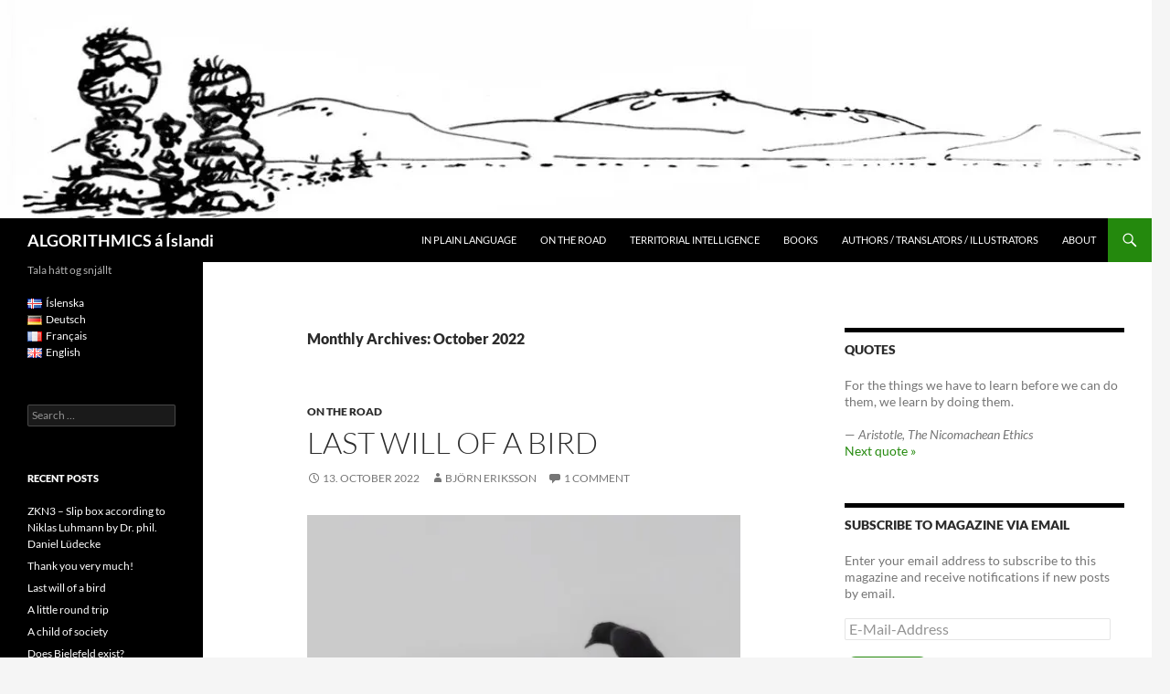

--- FILE ---
content_type: text/html; charset=UTF-8
request_url: https://www.algorithmics.is/wordpress/en/2022/10/
body_size: 17350
content:
<!DOCTYPE html>
<html lang="en-GB">
<head>
	<meta charset="UTF-8">
	<meta name="viewport" content="width=device-width, initial-scale=1.0">
	<title>October | 2022 | ALGORITHMICS á Íslandi</title>
	<link rel="profile" href="https://gmpg.org/xfn/11">
	<link rel="pingback" href="https://www.algorithmics.is/wordpress/xmlrpc.php">
	<meta name='robots' content='max-image-preview:large' />
<link rel="alternate" href="https://www.algorithmics.is/wordpress/de/2022/10/" hreflang="de" />
<link rel="alternate" href="https://www.algorithmics.is/wordpress/en/2022/10/" hreflang="en" />
<link rel='dns-prefetch' href='//stats.wp.com' />
<link rel='dns-prefetch' href='//v0.wordpress.com' />
<link rel='dns-prefetch' href='//i0.wp.com' />
<link rel="alternate" type="application/rss+xml" title="ALGORITHMICS á Íslandi &raquo; Feed" href="https://www.algorithmics.is/wordpress/en/feed/" />
<link rel="alternate" type="application/rss+xml" title="ALGORITHMICS á Íslandi &raquo; Comments Feed" href="https://www.algorithmics.is/wordpress/en/comments/feed/" />
<script>
window._wpemojiSettings = {"baseUrl":"https:\/\/s.w.org\/images\/core\/emoji\/15.0.3\/72x72\/","ext":".png","svgUrl":"https:\/\/s.w.org\/images\/core\/emoji\/15.0.3\/svg\/","svgExt":".svg","source":{"concatemoji":"https:\/\/www.algorithmics.is\/wordpress\/wp-includes\/js\/wp-emoji-release.min.js?ver=6.5.7"}};
/*! This file is auto-generated */
!function(i,n){var o,s,e;function c(e){try{var t={supportTests:e,timestamp:(new Date).valueOf()};sessionStorage.setItem(o,JSON.stringify(t))}catch(e){}}function p(e,t,n){e.clearRect(0,0,e.canvas.width,e.canvas.height),e.fillText(t,0,0);var t=new Uint32Array(e.getImageData(0,0,e.canvas.width,e.canvas.height).data),r=(e.clearRect(0,0,e.canvas.width,e.canvas.height),e.fillText(n,0,0),new Uint32Array(e.getImageData(0,0,e.canvas.width,e.canvas.height).data));return t.every(function(e,t){return e===r[t]})}function u(e,t,n){switch(t){case"flag":return n(e,"\ud83c\udff3\ufe0f\u200d\u26a7\ufe0f","\ud83c\udff3\ufe0f\u200b\u26a7\ufe0f")?!1:!n(e,"\ud83c\uddfa\ud83c\uddf3","\ud83c\uddfa\u200b\ud83c\uddf3")&&!n(e,"\ud83c\udff4\udb40\udc67\udb40\udc62\udb40\udc65\udb40\udc6e\udb40\udc67\udb40\udc7f","\ud83c\udff4\u200b\udb40\udc67\u200b\udb40\udc62\u200b\udb40\udc65\u200b\udb40\udc6e\u200b\udb40\udc67\u200b\udb40\udc7f");case"emoji":return!n(e,"\ud83d\udc26\u200d\u2b1b","\ud83d\udc26\u200b\u2b1b")}return!1}function f(e,t,n){var r="undefined"!=typeof WorkerGlobalScope&&self instanceof WorkerGlobalScope?new OffscreenCanvas(300,150):i.createElement("canvas"),a=r.getContext("2d",{willReadFrequently:!0}),o=(a.textBaseline="top",a.font="600 32px Arial",{});return e.forEach(function(e){o[e]=t(a,e,n)}),o}function t(e){var t=i.createElement("script");t.src=e,t.defer=!0,i.head.appendChild(t)}"undefined"!=typeof Promise&&(o="wpEmojiSettingsSupports",s=["flag","emoji"],n.supports={everything:!0,everythingExceptFlag:!0},e=new Promise(function(e){i.addEventListener("DOMContentLoaded",e,{once:!0})}),new Promise(function(t){var n=function(){try{var e=JSON.parse(sessionStorage.getItem(o));if("object"==typeof e&&"number"==typeof e.timestamp&&(new Date).valueOf()<e.timestamp+604800&&"object"==typeof e.supportTests)return e.supportTests}catch(e){}return null}();if(!n){if("undefined"!=typeof Worker&&"undefined"!=typeof OffscreenCanvas&&"undefined"!=typeof URL&&URL.createObjectURL&&"undefined"!=typeof Blob)try{var e="postMessage("+f.toString()+"("+[JSON.stringify(s),u.toString(),p.toString()].join(",")+"));",r=new Blob([e],{type:"text/javascript"}),a=new Worker(URL.createObjectURL(r),{name:"wpTestEmojiSupports"});return void(a.onmessage=function(e){c(n=e.data),a.terminate(),t(n)})}catch(e){}c(n=f(s,u,p))}t(n)}).then(function(e){for(var t in e)n.supports[t]=e[t],n.supports.everything=n.supports.everything&&n.supports[t],"flag"!==t&&(n.supports.everythingExceptFlag=n.supports.everythingExceptFlag&&n.supports[t]);n.supports.everythingExceptFlag=n.supports.everythingExceptFlag&&!n.supports.flag,n.DOMReady=!1,n.readyCallback=function(){n.DOMReady=!0}}).then(function(){return e}).then(function(){var e;n.supports.everything||(n.readyCallback(),(e=n.source||{}).concatemoji?t(e.concatemoji):e.wpemoji&&e.twemoji&&(t(e.twemoji),t(e.wpemoji)))}))}((window,document),window._wpemojiSettings);
</script>
<link rel='stylesheet' id='twentyfourteen-jetpack-css' href='https://www.algorithmics.is/wordpress/wp-content/plugins/jetpack/modules/theme-tools/compat/twentyfourteen.css?ver=14.0' media='all' />
<style id='wp-emoji-styles-inline-css'>

	img.wp-smiley, img.emoji {
		display: inline !important;
		border: none !important;
		box-shadow: none !important;
		height: 1em !important;
		width: 1em !important;
		margin: 0 0.07em !important;
		vertical-align: -0.1em !important;
		background: none !important;
		padding: 0 !important;
	}
</style>
<link rel='stylesheet' id='wp-block-library-css' href='https://www.algorithmics.is/wordpress/wp-includes/css/dist/block-library/style.min.css?ver=6.5.7' media='all' />
<style id='wp-block-library-theme-inline-css'>
.wp-block-audio figcaption{color:#555;font-size:13px;text-align:center}.is-dark-theme .wp-block-audio figcaption{color:#ffffffa6}.wp-block-audio{margin:0 0 1em}.wp-block-code{border:1px solid #ccc;border-radius:4px;font-family:Menlo,Consolas,monaco,monospace;padding:.8em 1em}.wp-block-embed figcaption{color:#555;font-size:13px;text-align:center}.is-dark-theme .wp-block-embed figcaption{color:#ffffffa6}.wp-block-embed{margin:0 0 1em}.blocks-gallery-caption{color:#555;font-size:13px;text-align:center}.is-dark-theme .blocks-gallery-caption{color:#ffffffa6}.wp-block-image figcaption{color:#555;font-size:13px;text-align:center}.is-dark-theme .wp-block-image figcaption{color:#ffffffa6}.wp-block-image{margin:0 0 1em}.wp-block-pullquote{border-bottom:4px solid;border-top:4px solid;color:currentColor;margin-bottom:1.75em}.wp-block-pullquote cite,.wp-block-pullquote footer,.wp-block-pullquote__citation{color:currentColor;font-size:.8125em;font-style:normal;text-transform:uppercase}.wp-block-quote{border-left:.25em solid;margin:0 0 1.75em;padding-left:1em}.wp-block-quote cite,.wp-block-quote footer{color:currentColor;font-size:.8125em;font-style:normal;position:relative}.wp-block-quote.has-text-align-right{border-left:none;border-right:.25em solid;padding-left:0;padding-right:1em}.wp-block-quote.has-text-align-center{border:none;padding-left:0}.wp-block-quote.is-large,.wp-block-quote.is-style-large,.wp-block-quote.is-style-plain{border:none}.wp-block-search .wp-block-search__label{font-weight:700}.wp-block-search__button{border:1px solid #ccc;padding:.375em .625em}:where(.wp-block-group.has-background){padding:1.25em 2.375em}.wp-block-separator.has-css-opacity{opacity:.4}.wp-block-separator{border:none;border-bottom:2px solid;margin-left:auto;margin-right:auto}.wp-block-separator.has-alpha-channel-opacity{opacity:1}.wp-block-separator:not(.is-style-wide):not(.is-style-dots){width:100px}.wp-block-separator.has-background:not(.is-style-dots){border-bottom:none;height:1px}.wp-block-separator.has-background:not(.is-style-wide):not(.is-style-dots){height:2px}.wp-block-table{margin:0 0 1em}.wp-block-table td,.wp-block-table th{word-break:normal}.wp-block-table figcaption{color:#555;font-size:13px;text-align:center}.is-dark-theme .wp-block-table figcaption{color:#ffffffa6}.wp-block-video figcaption{color:#555;font-size:13px;text-align:center}.is-dark-theme .wp-block-video figcaption{color:#ffffffa6}.wp-block-video{margin:0 0 1em}.wp-block-template-part.has-background{margin-bottom:0;margin-top:0;padding:1.25em 2.375em}
</style>
<link rel='stylesheet' id='quotescollection-block-quotes-css' href='https://www.algorithmics.is/wordpress/wp-content/plugins/quotes-collection/blocks/quotes/style.css?ver=1552372682' media='all' />
<link rel='stylesheet' id='quotescollection-block-random-quote-css' href='https://www.algorithmics.is/wordpress/wp-content/plugins/quotes-collection/blocks/random-quote/style.css?ver=1552372682' media='all' />
<link rel='stylesheet' id='mediaelement-css' href='https://www.algorithmics.is/wordpress/wp-includes/js/mediaelement/mediaelementplayer-legacy.min.css?ver=4.2.17' media='all' />
<link rel='stylesheet' id='wp-mediaelement-css' href='https://www.algorithmics.is/wordpress/wp-includes/js/mediaelement/wp-mediaelement.min.css?ver=6.5.7' media='all' />
<style id='jetpack-sharing-buttons-style-inline-css'>
.jetpack-sharing-buttons__services-list{display:flex;flex-direction:row;flex-wrap:wrap;gap:0;list-style-type:none;margin:5px;padding:0}.jetpack-sharing-buttons__services-list.has-small-icon-size{font-size:12px}.jetpack-sharing-buttons__services-list.has-normal-icon-size{font-size:16px}.jetpack-sharing-buttons__services-list.has-large-icon-size{font-size:24px}.jetpack-sharing-buttons__services-list.has-huge-icon-size{font-size:36px}@media print{.jetpack-sharing-buttons__services-list{display:none!important}}.editor-styles-wrapper .wp-block-jetpack-sharing-buttons{gap:0;padding-inline-start:0}ul.jetpack-sharing-buttons__services-list.has-background{padding:1.25em 2.375em}
</style>
<style id='classic-theme-styles-inline-css'>
/*! This file is auto-generated */
.wp-block-button__link{color:#fff;background-color:#32373c;border-radius:9999px;box-shadow:none;text-decoration:none;padding:calc(.667em + 2px) calc(1.333em + 2px);font-size:1.125em}.wp-block-file__button{background:#32373c;color:#fff;text-decoration:none}
</style>
<style id='global-styles-inline-css'>
body{--wp--preset--color--black: #000;--wp--preset--color--cyan-bluish-gray: #abb8c3;--wp--preset--color--white: #fff;--wp--preset--color--pale-pink: #f78da7;--wp--preset--color--vivid-red: #cf2e2e;--wp--preset--color--luminous-vivid-orange: #ff6900;--wp--preset--color--luminous-vivid-amber: #fcb900;--wp--preset--color--light-green-cyan: #7bdcb5;--wp--preset--color--vivid-green-cyan: #00d084;--wp--preset--color--pale-cyan-blue: #8ed1fc;--wp--preset--color--vivid-cyan-blue: #0693e3;--wp--preset--color--vivid-purple: #9b51e0;--wp--preset--color--green: #24890d;--wp--preset--color--dark-gray: #2b2b2b;--wp--preset--color--medium-gray: #767676;--wp--preset--color--light-gray: #f5f5f5;--wp--preset--gradient--vivid-cyan-blue-to-vivid-purple: linear-gradient(135deg,rgba(6,147,227,1) 0%,rgb(155,81,224) 100%);--wp--preset--gradient--light-green-cyan-to-vivid-green-cyan: linear-gradient(135deg,rgb(122,220,180) 0%,rgb(0,208,130) 100%);--wp--preset--gradient--luminous-vivid-amber-to-luminous-vivid-orange: linear-gradient(135deg,rgba(252,185,0,1) 0%,rgba(255,105,0,1) 100%);--wp--preset--gradient--luminous-vivid-orange-to-vivid-red: linear-gradient(135deg,rgba(255,105,0,1) 0%,rgb(207,46,46) 100%);--wp--preset--gradient--very-light-gray-to-cyan-bluish-gray: linear-gradient(135deg,rgb(238,238,238) 0%,rgb(169,184,195) 100%);--wp--preset--gradient--cool-to-warm-spectrum: linear-gradient(135deg,rgb(74,234,220) 0%,rgb(151,120,209) 20%,rgb(207,42,186) 40%,rgb(238,44,130) 60%,rgb(251,105,98) 80%,rgb(254,248,76) 100%);--wp--preset--gradient--blush-light-purple: linear-gradient(135deg,rgb(255,206,236) 0%,rgb(152,150,240) 100%);--wp--preset--gradient--blush-bordeaux: linear-gradient(135deg,rgb(254,205,165) 0%,rgb(254,45,45) 50%,rgb(107,0,62) 100%);--wp--preset--gradient--luminous-dusk: linear-gradient(135deg,rgb(255,203,112) 0%,rgb(199,81,192) 50%,rgb(65,88,208) 100%);--wp--preset--gradient--pale-ocean: linear-gradient(135deg,rgb(255,245,203) 0%,rgb(182,227,212) 50%,rgb(51,167,181) 100%);--wp--preset--gradient--electric-grass: linear-gradient(135deg,rgb(202,248,128) 0%,rgb(113,206,126) 100%);--wp--preset--gradient--midnight: linear-gradient(135deg,rgb(2,3,129) 0%,rgb(40,116,252) 100%);--wp--preset--font-size--small: 13px;--wp--preset--font-size--medium: 20px;--wp--preset--font-size--large: 36px;--wp--preset--font-size--x-large: 42px;--wp--preset--spacing--20: 0.44rem;--wp--preset--spacing--30: 0.67rem;--wp--preset--spacing--40: 1rem;--wp--preset--spacing--50: 1.5rem;--wp--preset--spacing--60: 2.25rem;--wp--preset--spacing--70: 3.38rem;--wp--preset--spacing--80: 5.06rem;--wp--preset--shadow--natural: 6px 6px 9px rgba(0, 0, 0, 0.2);--wp--preset--shadow--deep: 12px 12px 50px rgba(0, 0, 0, 0.4);--wp--preset--shadow--sharp: 6px 6px 0px rgba(0, 0, 0, 0.2);--wp--preset--shadow--outlined: 6px 6px 0px -3px rgba(255, 255, 255, 1), 6px 6px rgba(0, 0, 0, 1);--wp--preset--shadow--crisp: 6px 6px 0px rgba(0, 0, 0, 1);}:where(.is-layout-flex){gap: 0.5em;}:where(.is-layout-grid){gap: 0.5em;}body .is-layout-flex{display: flex;}body .is-layout-flex{flex-wrap: wrap;align-items: center;}body .is-layout-flex > *{margin: 0;}body .is-layout-grid{display: grid;}body .is-layout-grid > *{margin: 0;}:where(.wp-block-columns.is-layout-flex){gap: 2em;}:where(.wp-block-columns.is-layout-grid){gap: 2em;}:where(.wp-block-post-template.is-layout-flex){gap: 1.25em;}:where(.wp-block-post-template.is-layout-grid){gap: 1.25em;}.has-black-color{color: var(--wp--preset--color--black) !important;}.has-cyan-bluish-gray-color{color: var(--wp--preset--color--cyan-bluish-gray) !important;}.has-white-color{color: var(--wp--preset--color--white) !important;}.has-pale-pink-color{color: var(--wp--preset--color--pale-pink) !important;}.has-vivid-red-color{color: var(--wp--preset--color--vivid-red) !important;}.has-luminous-vivid-orange-color{color: var(--wp--preset--color--luminous-vivid-orange) !important;}.has-luminous-vivid-amber-color{color: var(--wp--preset--color--luminous-vivid-amber) !important;}.has-light-green-cyan-color{color: var(--wp--preset--color--light-green-cyan) !important;}.has-vivid-green-cyan-color{color: var(--wp--preset--color--vivid-green-cyan) !important;}.has-pale-cyan-blue-color{color: var(--wp--preset--color--pale-cyan-blue) !important;}.has-vivid-cyan-blue-color{color: var(--wp--preset--color--vivid-cyan-blue) !important;}.has-vivid-purple-color{color: var(--wp--preset--color--vivid-purple) !important;}.has-black-background-color{background-color: var(--wp--preset--color--black) !important;}.has-cyan-bluish-gray-background-color{background-color: var(--wp--preset--color--cyan-bluish-gray) !important;}.has-white-background-color{background-color: var(--wp--preset--color--white) !important;}.has-pale-pink-background-color{background-color: var(--wp--preset--color--pale-pink) !important;}.has-vivid-red-background-color{background-color: var(--wp--preset--color--vivid-red) !important;}.has-luminous-vivid-orange-background-color{background-color: var(--wp--preset--color--luminous-vivid-orange) !important;}.has-luminous-vivid-amber-background-color{background-color: var(--wp--preset--color--luminous-vivid-amber) !important;}.has-light-green-cyan-background-color{background-color: var(--wp--preset--color--light-green-cyan) !important;}.has-vivid-green-cyan-background-color{background-color: var(--wp--preset--color--vivid-green-cyan) !important;}.has-pale-cyan-blue-background-color{background-color: var(--wp--preset--color--pale-cyan-blue) !important;}.has-vivid-cyan-blue-background-color{background-color: var(--wp--preset--color--vivid-cyan-blue) !important;}.has-vivid-purple-background-color{background-color: var(--wp--preset--color--vivid-purple) !important;}.has-black-border-color{border-color: var(--wp--preset--color--black) !important;}.has-cyan-bluish-gray-border-color{border-color: var(--wp--preset--color--cyan-bluish-gray) !important;}.has-white-border-color{border-color: var(--wp--preset--color--white) !important;}.has-pale-pink-border-color{border-color: var(--wp--preset--color--pale-pink) !important;}.has-vivid-red-border-color{border-color: var(--wp--preset--color--vivid-red) !important;}.has-luminous-vivid-orange-border-color{border-color: var(--wp--preset--color--luminous-vivid-orange) !important;}.has-luminous-vivid-amber-border-color{border-color: var(--wp--preset--color--luminous-vivid-amber) !important;}.has-light-green-cyan-border-color{border-color: var(--wp--preset--color--light-green-cyan) !important;}.has-vivid-green-cyan-border-color{border-color: var(--wp--preset--color--vivid-green-cyan) !important;}.has-pale-cyan-blue-border-color{border-color: var(--wp--preset--color--pale-cyan-blue) !important;}.has-vivid-cyan-blue-border-color{border-color: var(--wp--preset--color--vivid-cyan-blue) !important;}.has-vivid-purple-border-color{border-color: var(--wp--preset--color--vivid-purple) !important;}.has-vivid-cyan-blue-to-vivid-purple-gradient-background{background: var(--wp--preset--gradient--vivid-cyan-blue-to-vivid-purple) !important;}.has-light-green-cyan-to-vivid-green-cyan-gradient-background{background: var(--wp--preset--gradient--light-green-cyan-to-vivid-green-cyan) !important;}.has-luminous-vivid-amber-to-luminous-vivid-orange-gradient-background{background: var(--wp--preset--gradient--luminous-vivid-amber-to-luminous-vivid-orange) !important;}.has-luminous-vivid-orange-to-vivid-red-gradient-background{background: var(--wp--preset--gradient--luminous-vivid-orange-to-vivid-red) !important;}.has-very-light-gray-to-cyan-bluish-gray-gradient-background{background: var(--wp--preset--gradient--very-light-gray-to-cyan-bluish-gray) !important;}.has-cool-to-warm-spectrum-gradient-background{background: var(--wp--preset--gradient--cool-to-warm-spectrum) !important;}.has-blush-light-purple-gradient-background{background: var(--wp--preset--gradient--blush-light-purple) !important;}.has-blush-bordeaux-gradient-background{background: var(--wp--preset--gradient--blush-bordeaux) !important;}.has-luminous-dusk-gradient-background{background: var(--wp--preset--gradient--luminous-dusk) !important;}.has-pale-ocean-gradient-background{background: var(--wp--preset--gradient--pale-ocean) !important;}.has-electric-grass-gradient-background{background: var(--wp--preset--gradient--electric-grass) !important;}.has-midnight-gradient-background{background: var(--wp--preset--gradient--midnight) !important;}.has-small-font-size{font-size: var(--wp--preset--font-size--small) !important;}.has-medium-font-size{font-size: var(--wp--preset--font-size--medium) !important;}.has-large-font-size{font-size: var(--wp--preset--font-size--large) !important;}.has-x-large-font-size{font-size: var(--wp--preset--font-size--x-large) !important;}
.wp-block-navigation a:where(:not(.wp-element-button)){color: inherit;}
:where(.wp-block-post-template.is-layout-flex){gap: 1.25em;}:where(.wp-block-post-template.is-layout-grid){gap: 1.25em;}
:where(.wp-block-columns.is-layout-flex){gap: 2em;}:where(.wp-block-columns.is-layout-grid){gap: 2em;}
.wp-block-pullquote{font-size: 1.5em;line-height: 1.6;}
</style>
<link rel='stylesheet' id='quotescollection-css' href='https://www.algorithmics.is/wordpress/wp-content/plugins/quotes-collection/css/quotes-collection.css?ver=2.5.2' media='all' />
<link rel='stylesheet' id='twentyfourteen-lato-css' href='https://www.algorithmics.is/wordpress/wp-content/themes/twentyfourteen/fonts/font-lato.css?ver=20230328' media='all' />
<link rel='stylesheet' id='genericons-css' href='https://www.algorithmics.is/wordpress/wp-content/plugins/jetpack/_inc/genericons/genericons/genericons.css?ver=3.1' media='all' />
<link rel='stylesheet' id='twentyfourteen-style-css' href='https://www.algorithmics.is/wordpress/wp-content/themes/twentyfourteen/style.css?ver=20251202' media='all' />
<link rel='stylesheet' id='twentyfourteen-block-style-css' href='https://www.algorithmics.is/wordpress/wp-content/themes/twentyfourteen/css/blocks.css?ver=20250715' media='all' />
<link rel='stylesheet' id='jetpack-subscriptions-css' href='https://www.algorithmics.is/wordpress/wp-content/plugins/jetpack/modules/subscriptions/subscriptions.css?ver=14.0' media='all' />
<link rel='stylesheet' id='sharedaddy-css' href='https://www.algorithmics.is/wordpress/wp-content/plugins/jetpack/modules/sharedaddy/sharing.css?ver=14.0' media='all' />
<link rel='stylesheet' id='social-logos-css' href='https://www.algorithmics.is/wordpress/wp-content/plugins/jetpack/_inc/social-logos/social-logos.min.css?ver=14.0' media='all' />
<script src="https://www.algorithmics.is/wordpress/wp-includes/js/jquery/jquery.min.js?ver=3.7.1" id="jquery-core-js"></script>
<script src="https://www.algorithmics.is/wordpress/wp-includes/js/jquery/jquery-migrate.min.js?ver=3.4.1" id="jquery-migrate-js"></script>
<script id="quotescollection-js-extra">
var quotescollectionAjax = {"ajaxUrl":"https:\/\/www.algorithmics.is\/wordpress\/wp-admin\/admin-ajax.php","nonce":"2ec8b967ee","nextQuote":"Next quote \u00bb","loading":"Loading...","error":"Error getting quote","autoRefreshMax":"20","autoRefreshCount":"0"};
</script>
<script src="https://www.algorithmics.is/wordpress/wp-content/plugins/quotes-collection/js/quotes-collection.js?ver=2.5.2" id="quotescollection-js"></script>
<script src="https://www.algorithmics.is/wordpress/wp-content/themes/twentyfourteen/js/functions.js?ver=20250729" id="twentyfourteen-script-js" defer data-wp-strategy="defer"></script>
<link rel="https://api.w.org/" href="https://www.algorithmics.is/wordpress/wp-json/" /><link rel="EditURI" type="application/rsd+xml" title="RSD" href="https://www.algorithmics.is/wordpress/xmlrpc.php?rsd" />
<meta name="generator" content="WordPress 6.5.7" />
	<style>img#wpstats{display:none}</style>
		<!-- Analytics by WP Statistics - https://wp-statistics.com -->
<style>.recentcomments a{display:inline !important;padding:0 !important;margin:0 !important;}</style>
<!-- Jetpack Open Graph Tags -->
<meta property="og:type" content="website" />
<meta property="og:title" content="October 2022 &#8211; ALGORITHMICS á Íslandi" />
<meta property="og:site_name" content="ALGORITHMICS á Íslandi" />
<meta property="og:image" content="https://s0.wp.com/i/blank.jpg" />
<meta property="og:image:alt" content="" />
<meta property="og:locale" content="en_GB" />
<meta property="og:locale:alternate" content="de_DE" />

<!-- End Jetpack Open Graph Tags -->
</head>

<body class="archive date wp-embed-responsive group-blog header-image list-view">
<a class="screen-reader-text skip-link" href="#content">
	Skip to content</a>
<div id="page" class="hfeed site">
			<div id="site-header">
		<a href="https://www.algorithmics.is/wordpress/en/" rel="home" >
			<img src="https://www.algorithmics.is/wordpress/wp-content/uploads/2015/08/cropped-cropped-Trollduo-3.jpg" width="1260" height="239" alt="ALGORITHMICS á Íslandi" srcset="https://i0.wp.com/www.algorithmics.is/wordpress/wp-content/uploads/2015/08/cropped-cropped-Trollduo-3.jpg?w=1260&amp;ssl=1 1260w, https://i0.wp.com/www.algorithmics.is/wordpress/wp-content/uploads/2015/08/cropped-cropped-Trollduo-3.jpg?resize=300%2C57&amp;ssl=1 300w, https://i0.wp.com/www.algorithmics.is/wordpress/wp-content/uploads/2015/08/cropped-cropped-Trollduo-3.jpg?resize=1024%2C194&amp;ssl=1 1024w, https://i0.wp.com/www.algorithmics.is/wordpress/wp-content/uploads/2015/08/cropped-cropped-Trollduo-3.jpg?resize=600%2C114&amp;ssl=1 600w, https://i0.wp.com/www.algorithmics.is/wordpress/wp-content/uploads/2015/08/cropped-cropped-Trollduo-3.jpg?resize=148%2C28&amp;ssl=1 148w, https://i0.wp.com/www.algorithmics.is/wordpress/wp-content/uploads/2015/08/cropped-cropped-Trollduo-3.jpg?resize=31%2C6&amp;ssl=1 31w, https://i0.wp.com/www.algorithmics.is/wordpress/wp-content/uploads/2015/08/cropped-cropped-Trollduo-3.jpg?resize=38%2C7&amp;ssl=1 38w, https://i0.wp.com/www.algorithmics.is/wordpress/wp-content/uploads/2015/08/cropped-cropped-Trollduo-3.jpg?resize=425%2C81&amp;ssl=1 425w, https://i0.wp.com/www.algorithmics.is/wordpress/wp-content/uploads/2015/08/cropped-cropped-Trollduo-3.jpg?w=948&amp;ssl=1 948w" sizes="(max-width: 1260px) 100vw, 1260px" decoding="async" fetchpriority="high" />		</a>
	</div>
	
	<header id="masthead" class="site-header">
		<div class="header-main">
							<h1 class="site-title"><a href="https://www.algorithmics.is/wordpress/en/" rel="home" >ALGORITHMICS á Íslandi</a></h1>
			
			<div class="search-toggle">
				<a href="#search-container" class="screen-reader-text" aria-expanded="false" aria-controls="search-container">
					Search				</a>
			</div>

			<nav id="primary-navigation" class="site-navigation primary-navigation">
				<button class="menu-toggle">Primary Menu</button>
				<div id="primary-menu" class="nav-menu"><ul>
<li class="page_item page-item-82"><a href="https://www.algorithmics.is/wordpress/en/snjall-3/">In plain language</a></li>
<li class="page_item page-item-724"><a href="https://www.algorithmics.is/wordpress/en/on-the-road/">On the road</a></li>
<li class="page_item page-item-76"><a href="https://www.algorithmics.is/wordpress/en/territorial-intelligence/">Territorial intelligence</a></li>
<li class="page_item page-item-86"><a href="https://www.algorithmics.is/wordpress/en/books/">Books</a></li>
<li class="page_item page-item-100"><a href="https://www.algorithmics.is/wordpress/en/authors/">Authors / Translators / Illustrators</a></li>
<li class="page_item page-item-94"><a href="https://www.algorithmics.is/wordpress/en/about/">About</a></li>
</ul></div>
			</nav>
		</div>

		<div id="search-container" class="search-box-wrapper hide">
			<div class="search-box">
				<form role="search" method="get" class="search-form" action="https://www.algorithmics.is/wordpress/en/">
				<label>
					<span class="screen-reader-text">Search for:</span>
					<input type="search" class="search-field" placeholder="Search &hellip;" value="" name="s" />
				</label>
				<input type="submit" class="search-submit" value="Search" />
			</form>			</div>
		</div>
	</header><!-- #masthead -->

	<div id="main" class="site-main">

	<section id="primary" class="content-area">
		<div id="content" class="site-content" role="main">

			
			<header class="page-header">
				<h1 class="page-title">
					Monthly Archives: October 2022				</h1>
			</header><!-- .page-header -->

				
<article id="post-2713" class="post-2713 post type-post status-publish format-standard hentry category-on-the-road">
	
	<header class="entry-header">
				<div class="entry-meta">
			<span class="cat-links"><a href="https://www.algorithmics.is/wordpress/en/category/on-the-road/" rel="category tag">On the road</a></span>
		</div>
			<h1 class="entry-title"><a href="https://www.algorithmics.is/wordpress/en/2022/10/13/last-will-of-a-bird/" rel="bookmark">Last will of a bird</a></h1>
		<div class="entry-meta">
			<span class="entry-date"><a href="https://www.algorithmics.is/wordpress/en/2022/10/13/last-will-of-a-bird/" rel="bookmark"><time class="entry-date" datetime="2022-10-13T13:51:00+02:00">13. October 2022</time></a></span> <span class="byline"><span class="author vcard"><a class="url fn n" href="https://www.algorithmics.is/wordpress/en/author/snjallbjorn/" rel="author">Björn Eriksson</a></span></span>			<span class="comments-link"><a href="https://www.algorithmics.is/wordpress/en/2022/10/13/last-will-of-a-bird/#comments">1 Comment</a></span>
						</div><!-- .entry-meta -->
	</header><!-- .entry-header -->

		<div class="entry-content">
		<div class="wp-block-image">
<figure class="aligncenter size-full"><a href="https://i0.wp.com/www.algorithmics.is/wordpress/wp-content/uploads/2022/10/Peter-Ettl-Okt-08-1.jpg?ssl=1"><img data-recalc-dims="1" decoding="async" width="474" height="711" src="https://i0.wp.com/www.algorithmics.is/wordpress/wp-content/uploads/2022/10/Peter-Ettl-Okt-08-1.jpg?resize=474%2C711&#038;ssl=1" alt="" class="wp-image-2719" srcset="https://i0.wp.com/www.algorithmics.is/wordpress/wp-content/uploads/2022/10/Peter-Ettl-Okt-08-1.jpg?w=526&amp;ssl=1 526w, https://i0.wp.com/www.algorithmics.is/wordpress/wp-content/uploads/2022/10/Peter-Ettl-Okt-08-1.jpg?resize=200%2C300&amp;ssl=1 200w" sizes="(max-width: 474px) 100vw, 474px" /></a><figcaption class="wp-element-caption">Copyright (c) <a href="https://de.wikipedia.org/wiki/Peter_Jeremy_Ettl">Peter Ett</a>l</figcaption></figure></div>


<p class="has-text-align-center">When I go to death<br>don’t talk about me<br>don’t listen to others speech<br>Let me take my rest<br>I have never found in life<br>Sentences from my lips<br>always died before birth.</p>



<p class="has-text-align-center">When I go to death<br>don’t let others walk behind<br>don’t let others go ahead<br>Leave me in that place<br> as &nbsp;it was in life<br>Never I had followed others<br>and I refuse<br>that others follow me.</p>



<p class="has-text-align-center">When I go to death<br>don’t set a stone in place<br>don’t write my name<br>Let me stay in death<br>how I stayed in life<br>I wish, that my friends<br>visit me freely:<br>the snow,the sun<br>the rain, the wind.</p>
<div class="sharedaddy sd-sharing-enabled"><div class="robots-nocontent sd-block sd-social sd-social-icon-text sd-sharing"><h3 class="sd-title">Share this:</h3><div class="sd-content"><ul><li class="share-print"><a rel="nofollow noopener noreferrer" data-shared="" class="share-print sd-button share-icon" href="https://www.algorithmics.is/wordpress/en/2022/10/13/last-will-of-a-bird/" target="_blank" title="Click to print" ><span>Print</span></a></li><li class="share-email"><a rel="nofollow noopener noreferrer" data-shared="" class="share-email sd-button share-icon" href="mailto:?subject=%5BShared%20Post%5D%20Last%20will%20of%20a%20bird&body=https%3A%2F%2Fwww.algorithmics.is%2Fwordpress%2Fen%2F2022%2F10%2F13%2Flast-will-of-a-bird%2F&share=email" target="_blank" title="Click to email a link to a friend" data-email-share-error-title="Do you have email set up?" data-email-share-error-text="If you&#039;re having problems sharing via email, you might not have email set up for your browser. You may need to create a new email yourself." data-email-share-nonce="e4eb59ab12" data-email-share-track-url="https://www.algorithmics.is/wordpress/en/2022/10/13/last-will-of-a-bird/?share=email"><span>Email</span></a></li><li class="share-facebook"><a rel="nofollow noopener noreferrer" data-shared="sharing-facebook-2713" class="share-facebook sd-button share-icon" href="https://www.algorithmics.is/wordpress/en/2022/10/13/last-will-of-a-bird/?share=facebook" target="_blank" title="Click to share on Facebook" ><span>Facebook</span></a></li><li class="share-twitter"><a rel="nofollow noopener noreferrer" data-shared="sharing-twitter-2713" class="share-twitter sd-button share-icon" href="https://www.algorithmics.is/wordpress/en/2022/10/13/last-will-of-a-bird/?share=twitter" target="_blank" title="Click to share on Twitter" ><span>Twitter</span></a></li><li><a href="#" class="sharing-anchor sd-button share-more"><span>More</span></a></li><li class="share-end"></li></ul><div class="sharing-hidden"><div class="inner" style="display: none;"><ul><li class="share-linkedin"><a rel="nofollow noopener noreferrer" data-shared="sharing-linkedin-2713" class="share-linkedin sd-button share-icon" href="https://www.algorithmics.is/wordpress/en/2022/10/13/last-will-of-a-bird/?share=linkedin" target="_blank" title="Click to share on LinkedIn" ><span>LinkedIn</span></a></li><li class="share-tumblr"><a rel="nofollow noopener noreferrer" data-shared="" class="share-tumblr sd-button share-icon" href="https://www.algorithmics.is/wordpress/en/2022/10/13/last-will-of-a-bird/?share=tumblr" target="_blank" title="Click to share on Tumblr" ><span>Tumblr</span></a></li><li class="share-end"></li></ul></div></div></div></div></div>	</div><!-- .entry-content -->
	
	</article><!-- #post-2713 -->
		</div><!-- #content -->
	</section><!-- #primary -->

<div id="content-sidebar" class="content-sidebar widget-area" role="complementary">
	<aside id="quotescollection-4" class="widget widget_quotescollection"><h1 class="widget-title">Quotes</h1>
<div class="quotescollection-quote-wrapper" id="w_quotescollection_4"><p>For the things we have to learn before we can do them, we learn by doing them.</p>
<div class="attribution">&mdash;&nbsp;<cite class="author">Aristotle, The Nicomachean Ethics</cite></div><script type="text/javascript">
var args_w_quotescollection_4 = {"instanceID":"w_quotescollection_4", "currQuoteID":103, "showAuthor":1, "showSource":0, "tags":"Quotes", "charLimit":500, "orderBy":"random", "ajaxRefresh":1, "autoRefresh":0, "dynamicFetch":0, "before":"", "after":"", "beforeAttribution":"&lt;div class=\&quot;attribution\&quot;&gt;&amp;mdash;&amp;nbsp;", "afterAttribution":"&lt;/div&gt;", };
<!--
document.write("<div class=\"navigation\"><div class=\"nav-next\"><a class=\"next-quote-link\" style=\"cursor:pointer;\" onclick=\"quotescollectionRefresh(args_w_quotescollection_4)\">Next quote »</a></div></div>")
//-->
</script>
</div></aside><aside id="blog_subscription-5" class="widget widget_blog_subscription jetpack_subscription_widget"><h1 class="widget-title">Subscribe to magazine via email</h1>
			<div class="wp-block-jetpack-subscriptions__container">
			<form action="#" method="post" accept-charset="utf-8" id="subscribe-blog-blog_subscription-5"
				data-blog="96002840"
				data-post_access_level="everybody" >
									<div id="subscribe-text"><p>Enter your email address to subscribe to this magazine and receive notifications if new posts by email.</p>
</div>
										<p id="subscribe-email">
						<label id="jetpack-subscribe-label"
							class="screen-reader-text"
							for="subscribe-field-blog_subscription-5">
							E-Mail-Address						</label>
						<input type="email" name="email" required="required"
																					value=""
							id="subscribe-field-blog_subscription-5"
							placeholder="E-Mail-Address"
						/>
					</p>

					<p id="subscribe-submit"
											>
						<input type="hidden" name="action" value="subscribe"/>
						<input type="hidden" name="source" value="https://www.algorithmics.is/wordpress/en/2022/10/"/>
						<input type="hidden" name="sub-type" value="widget"/>
						<input type="hidden" name="redirect_fragment" value="subscribe-blog-blog_subscription-5"/>
						<input type="hidden" id="_wpnonce" name="_wpnonce" value="9d0871afa3" /><input type="hidden" name="_wp_http_referer" value="/wordpress/en/2022/10/" />						<button type="submit"
															class="wp-block-button__link"
																					name="jetpack_subscriptions_widget"
						>
							Subscribe						</button>
					</p>
							</form>
						</div>
			
</aside><aside id="list-6" class="widget widget_link_list"><h1 class="widget-title">Readable</h1><ul  class="list">

		<li class=''><a href='http://stjornlagarad.is/other_files/stjornlagarad/Frumvarp-enska.pdf'>Constitution Draft 2011</a></li><li class=''><a href='https://diem25.org/'>DiEM25</a></li><li class=''><a href='http://www.birdstage.net/kleeblatt/'>Gretel's Albums</a></li><li class=''><a href='http://inti.hypotheses.org/author/inti'>INTI</a></li><li class=''><a href='http://jis-oxford.co.uk/'>Journal of Interrupted Studies</a></li><li class=''><a href='http://www.lyrikline.org/en/home/'>lyrikline</a></li><li class=''><a href='http://rsi.is/english/'>The Writers' Union of Iceland </a></li></ul></aside><aside id="list-9" class="widget widget_link_list"><h1 class="widget-title">Link</h1><ul  class="list">

		<li class=''><a href='https://www.gfbv.de/en/'>Society for Threatened Peoples</a></li></ul></aside><aside id="tag_cloud-3" class="widget widget_tag_cloud"><h1 class="widget-title">Tags</h1><nav aria-label="Tags"><div class="tagcloud"><ul class='wp-tag-cloud' role='list'>
	<li><a href="https://www.algorithmics.is/wordpress/en/tag/airwaves-en/" class="tag-cloud-link tag-link-312 tag-link-position-1" style="font-size: 8pt;" aria-label="Airwaves (1 item)">Airwaves</a></li>
	<li><a href="https://www.algorithmics.is/wordpress/en/tag/akureyri-en/" class="tag-cloud-link tag-link-278 tag-link-position-2" style="font-size: 8pt;" aria-label="Akureyri (1 item)">Akureyri</a></li>
	<li><a href="https://www.algorithmics.is/wordpress/en/tag/albert-einstein-en/" class="tag-cloud-link tag-link-332 tag-link-position-3" style="font-size: 14.3pt;" aria-label="Albert Einstein (2 items)">Albert Einstein</a></li>
	<li><a href="https://www.algorithmics.is/wordpress/en/tag/althingi-en/" class="tag-cloud-link tag-link-336 tag-link-position-4" style="font-size: 8pt;" aria-label="Alþingi (1 item)">Alþingi</a></li>
	<li><a href="https://www.algorithmics.is/wordpress/en/tag/arete-en/" class="tag-cloud-link tag-link-334 tag-link-position-5" style="font-size: 8pt;" aria-label="Arete (1 item)">Arete</a></li>
	<li><a href="https://www.algorithmics.is/wordpress/en/tag/assumption/" class="tag-cloud-link tag-link-310 tag-link-position-6" style="font-size: 8pt;" aria-label="Assumption (1 item)">Assumption</a></li>
	<li><a href="https://www.algorithmics.is/wordpress/en/tag/awareness/" class="tag-cloud-link tag-link-326 tag-link-position-7" style="font-size: 8pt;" aria-label="Awareness (1 item)">Awareness</a></li>
	<li><a href="https://www.algorithmics.is/wordpress/en/tag/belief/" class="tag-cloud-link tag-link-298 tag-link-position-8" style="font-size: 8pt;" aria-label="belief (1 item)">belief</a></li>
	<li><a href="https://www.algorithmics.is/wordpress/en/tag/bernhild-voegel-en/" class="tag-cloud-link tag-link-282 tag-link-position-9" style="font-size: 8pt;" aria-label="Bernhild Vögel (1 item)">Bernhild Vögel</a></li>
	<li><a href="https://www.algorithmics.is/wordpress/en/tag/bjarni-bernhardur-en/" class="tag-cloud-link tag-link-342 tag-link-position-10" style="font-size: 8pt;" aria-label="Bjarni Bernharður (1 item)">Bjarni Bernharður</a></li>
	<li><a href="https://www.algorithmics.is/wordpress/en/tag/caenti/" class="tag-cloud-link tag-link-59 tag-link-position-11" style="font-size: 8pt;" aria-label="CaENTI (1 item)">CaENTI</a></li>
	<li><a href="https://www.algorithmics.is/wordpress/en/tag/catalyse/" class="tag-cloud-link tag-link-53 tag-link-position-12" style="font-size: 8pt;" aria-label="Catalyse (1 item)">Catalyse</a></li>
	<li><a href="https://www.algorithmics.is/wordpress/en/tag/civilisation-en/" class="tag-cloud-link tag-link-320 tag-link-position-13" style="font-size: 14.3pt;" aria-label="civilisation (2 items)">civilisation</a></li>
	<li><a href="https://www.algorithmics.is/wordpress/en/tag/democracy/" class="tag-cloud-link tag-link-322 tag-link-position-14" style="font-size: 8pt;" aria-label="Democracy (1 item)">Democracy</a></li>
	<li><a href="https://www.algorithmics.is/wordpress/en/tag/dr-phil-daniel-luedecke-en/" class="tag-cloud-link tag-link-903 tag-link-position-15" style="font-size: 8pt;" aria-label="Dr. phil. Daniel Lüdecke (1 item)">Dr. phil. Daniel Lüdecke</a></li>
	<li><a href="https://www.algorithmics.is/wordpress/en/tag/education-en/" class="tag-cloud-link tag-link-302 tag-link-position-16" style="font-size: 14.3pt;" aria-label="education (2 items)">education</a></li>
	<li><a href="https://www.algorithmics.is/wordpress/en/tag/efficient-understanding/" class="tag-cloud-link tag-link-268 tag-link-position-17" style="font-size: 8pt;" aria-label="efficient understanding’ (1 item)">efficient understanding’</a></li>
	<li><a href="https://www.algorithmics.is/wordpress/en/tag/evolution-en/" class="tag-cloud-link tag-link-314 tag-link-position-18" style="font-size: 8pt;" aria-label="Evolution (1 item)">Evolution</a></li>
	<li><a href="https://www.algorithmics.is/wordpress/en/tag/file-card-system/" class="tag-cloud-link tag-link-901 tag-link-position-19" style="font-size: 8pt;" aria-label="file card system (1 item)">file card system</a></li>
	<li><a href="https://www.algorithmics.is/wordpress/en/tag/foundation-abbe-pierre/" class="tag-cloud-link tag-link-57 tag-link-position-20" style="font-size: 8pt;" aria-label="Foundation Abbe Pierre (1 item)">Foundation Abbe Pierre</a></li>
	<li><a href="https://www.algorithmics.is/wordpress/en/tag/halldor-laxness-en/" class="tag-cloud-link tag-link-344 tag-link-position-21" style="font-size: 8pt;" aria-label="Halldor Laxness (1 item)">Halldor Laxness</a></li>
	<li><a href="https://www.algorithmics.is/wordpress/en/tag/history/" class="tag-cloud-link tag-link-318 tag-link-position-22" style="font-size: 14.3pt;" aria-label="History (2 items)">History</a></li>
	<li><a href="https://www.algorithmics.is/wordpress/en/tag/ideology/" class="tag-cloud-link tag-link-324 tag-link-position-23" style="font-size: 8pt;" aria-label="Ideology (1 item)">Ideology</a></li>
	<li><a href="https://www.algorithmics.is/wordpress/en/tag/illusion-en/" class="tag-cloud-link tag-link-304 tag-link-position-24" style="font-size: 8pt;" aria-label="Illusion (1 item)">Illusion</a></li>
	<li><a href="https://www.algorithmics.is/wordpress/en/tag/information-society-based-on-science/" class="tag-cloud-link tag-link-330 tag-link-position-25" style="font-size: 8pt;" aria-label="information society based on science (1 item)">information society based on science</a></li>
	<li><a href="https://www.algorithmics.is/wordpress/en/tag/intelligence-en/" class="tag-cloud-link tag-link-306 tag-link-position-26" style="font-size: 18.5pt;" aria-label="intelligence (3 items)">intelligence</a></li>
	<li><a href="https://www.algorithmics.is/wordpress/en/tag/jon-gnarr-en/" class="tag-cloud-link tag-link-340 tag-link-position-27" style="font-size: 8pt;" aria-label="Jón Gnarr (1 item)">Jón Gnarr</a></li>
	<li><a href="https://www.algorithmics.is/wordpress/en/tag/language/" class="tag-cloud-link tag-link-272 tag-link-position-28" style="font-size: 8pt;" aria-label="language (1 item)">language</a></li>
	<li><a href="https://www.algorithmics.is/wordpress/en/tag/logic/" class="tag-cloud-link tag-link-300 tag-link-position-29" style="font-size: 8pt;" aria-label="logic (1 item)">logic</a></li>
	<li><a href="https://www.algorithmics.is/wordpress/en/tag/munich/" class="tag-cloud-link tag-link-276 tag-link-position-30" style="font-size: 8pt;" aria-label="Munich (1 item)">Munich</a></li>
	<li><a href="https://www.algorithmics.is/wordpress/en/tag/niklas-luhmann-en/" class="tag-cloud-link tag-link-346 tag-link-position-31" style="font-size: 14.3pt;" aria-label="Niklas Luhmann (2 items)">Niklas Luhmann</a></li>
	<li><a href="https://www.algorithmics.is/wordpress/en/tag/reality/" class="tag-cloud-link tag-link-296 tag-link-position-32" style="font-size: 14.3pt;" aria-label="reality (2 items)">reality</a></li>
	<li><a href="https://www.algorithmics.is/wordpress/en/tag/reason/" class="tag-cloud-link tag-link-292 tag-link-position-33" style="font-size: 8pt;" aria-label="reason (1 item)">reason</a></li>
	<li><a href="https://www.algorithmics.is/wordpress/en/tag/representative-understanding/" class="tag-cloud-link tag-link-270 tag-link-position-34" style="font-size: 8pt;" aria-label="representative understanding (1 item)">representative understanding</a></li>
	<li><a href="https://www.algorithmics.is/wordpress/en/tag/reykjavik-en/" class="tag-cloud-link tag-link-338 tag-link-position-35" style="font-size: 18.5pt;" aria-label="Reykjavík (3 items)">Reykjavík</a></li>
	<li><a href="https://www.algorithmics.is/wordpress/en/tag/slip-box/" class="tag-cloud-link tag-link-899 tag-link-position-36" style="font-size: 8pt;" aria-label="slip box (1 item)">slip box</a></li>
	<li><a href="https://www.algorithmics.is/wordpress/en/tag/smamunasafn-sverris-hermannssonar-en/" class="tag-cloud-link tag-link-288 tag-link-position-37" style="font-size: 8pt;" aria-label="Smámunasafn Sverris Hermannssonar (1 item)">Smámunasafn Sverris Hermannssonar</a></li>
	<li><a href="https://www.algorithmics.is/wordpress/en/tag/sverrir-hermannsson-en/" class="tag-cloud-link tag-link-290 tag-link-position-38" style="font-size: 8pt;" aria-label="Sverrir Hermannsson (1 item)">Sverrir Hermannsson</a></li>
	<li><a href="https://www.algorithmics.is/wordpress/en/tag/tic/" class="tag-cloud-link tag-link-51 tag-link-position-39" style="font-size: 8pt;" aria-label="TIC (1 item)">TIC</a></li>
	<li><a href="https://www.algorithmics.is/wordpress/en/tag/utility/" class="tag-cloud-link tag-link-294 tag-link-position-40" style="font-size: 8pt;" aria-label="utility (1 item)">utility</a></li>
	<li><a href="https://www.algorithmics.is/wordpress/en/tag/viruxal-en/" class="tag-cloud-link tag-link-821 tag-link-position-41" style="font-size: 8pt;" aria-label="Viruxal (1 item)">Viruxal</a></li>
	<li><a href="https://www.algorithmics.is/wordpress/en/tag/zettelkasten-en/" class="tag-cloud-link tag-link-905 tag-link-position-42" style="font-size: 8pt;" aria-label="Zettelkasten (1 item)">Zettelkasten</a></li>
	<li><a href="https://www.algorithmics.is/wordpress/en/tag/zkn3-en/" class="tag-cloud-link tag-link-907 tag-link-position-43" style="font-size: 8pt;" aria-label="ZKN3 (1 item)">ZKN3</a></li>
	<li><a href="https://www.algorithmics.is/wordpress/en/tag/asgeir-jon-emilsson-en/" class="tag-cloud-link tag-link-280 tag-link-position-44" style="font-size: 8pt;" aria-label="Ásgeir Jón Emilsson (1 item)">Ásgeir Jón Emilsson</a></li>
	<li><a href="https://www.algorithmics.is/wordpress/en/tag/onytjungur-en/" class="tag-cloud-link tag-link-316 tag-link-position-45" style="font-size: 22pt;" aria-label="Ónytjungur (4 items)">Ónytjungur</a></li>
</ul>
</div>
</nav></aside></div><!-- #content-sidebar -->
<div id="secondary">
		<h2 class="site-description">Tala hátt og snjállt</h2>
	
	
		<div id="primary-sidebar" class="primary-sidebar widget-area" role="complementary">
		<aside id="polylang-5" class="widget widget_polylang"><nav aria-label="Choose a language"><ul>
	<li class="lang-item lang-item-15 lang-item-is no-translation lang-item-first"><a lang="is-IS" hreflang="is-IS" href="https://www.algorithmics.is/wordpress/is/"><img src="[data-uri]" alt="" width="16" height="11" style="width: 16px; height: 11px;" /><span style="margin-left:0.3em;">Íslenska</span></a></li>
	<li class="lang-item lang-item-4 lang-item-de"><a lang="de-DE" hreflang="de-DE" href="https://www.algorithmics.is/wordpress/de/2022/10/"><img src="[data-uri]" alt="" width="16" height="11" style="width: 16px; height: 11px;" /><span style="margin-left:0.3em;">Deutsch</span></a></li>
	<li class="lang-item lang-item-11 lang-item-fr no-translation"><a lang="fr-FR" hreflang="fr-FR" href="https://www.algorithmics.is/wordpress/fr/"><img src="[data-uri]" alt="" width="16" height="11" style="width: 16px; height: 11px;" /><span style="margin-left:0.3em;">Français</span></a></li>
	<li class="lang-item lang-item-7 lang-item-en current-lang"><a lang="en-GB" hreflang="en-GB" href="https://www.algorithmics.is/wordpress/en/2022/10/" aria-current="true"><img src="[data-uri]" alt="" width="16" height="11" style="width: 16px; height: 11px;" /><span style="margin-left:0.3em;">English</span></a></li>
</ul>
</nav></aside><aside id="search-2" class="widget widget_search"><form role="search" method="get" class="search-form" action="https://www.algorithmics.is/wordpress/en/">
				<label>
					<span class="screen-reader-text">Search for:</span>
					<input type="search" class="search-field" placeholder="Search &hellip;" value="" name="s" />
				</label>
				<input type="submit" class="search-submit" value="Search" />
			</form></aside>
		<aside id="recent-posts-2" class="widget widget_recent_entries">
		<h1 class="widget-title">Recent Posts</h1><nav aria-label="Recent Posts">
		<ul>
											<li>
					<a href="https://www.algorithmics.is/wordpress/en/2025/09/06/zkn3-slip-box-according-to-niklas-luhmann-by-dr-phil-daniel-luedecke/">ZKN3 – Slip box according to Niklas Luhmann by Dr. phil. Daniel Lüdecke</a>
									</li>
											<li>
					<a href="https://www.algorithmics.is/wordpress/en/2023/04/03/thank-you-very-much/">Thank you very much!</a>
									</li>
											<li>
					<a href="https://www.algorithmics.is/wordpress/en/2022/10/13/last-will-of-a-bird/">Last will of a bird</a>
									</li>
											<li>
					<a href="https://www.algorithmics.is/wordpress/en/2021/11/28/a-little-round-trip/">A little round trip</a>
									</li>
											<li>
					<a href="https://www.algorithmics.is/wordpress/en/2016/02/12/a-child-of-society/">A child of society</a>
									</li>
											<li>
					<a href="https://www.algorithmics.is/wordpress/en/2016/02/11/does-bielefeld-exist/">Does Bielefeld exist?</a>
									</li>
											<li>
					<a href="https://www.algorithmics.is/wordpress/en/2016/02/10/resonant-bodies/">Resonant bodies</a>
									</li>
					</ul>

		</nav></aside><aside id="recent-comments-2" class="widget widget_recent_comments"><h1 class="widget-title">Recent Comments</h1><nav aria-label="Recent Comments"><ul id="recentcomments"><li class="recentcomments"><span class="comment-author-link">Erika</span> on <a href="https://www.algorithmics.is/wordpress/en/2022/10/13/last-will-of-a-bird/comment-page-1/#comment-68">Last will of a bird</a></li><li class="recentcomments"><span class="comment-author-link"><a href="https://unissula.ac.id/" class="url" rel="ugc external nofollow">Alfun adam</a></span> on <a href="https://www.algorithmics.is/wordpress/en/2016/02/02/the-baker/comment-page-1/#comment-67">The baker</a></li><li class="recentcomments"><span class="comment-author-link">Björn Eriksson</span> on <a href="https://www.algorithmics.is/wordpress/en/2016/02/09/the-information-society-based-on-science/comment-page-1/#comment-63">The information society based on science</a></li><li class="recentcomments"><span class="comment-author-link"><a href="https://onlinelearning.telkomuniversity.ac.id/blog/" class="url" rel="ugc external nofollow">RPLA</a></span> on <a href="https://www.algorithmics.is/wordpress/en/2016/02/09/the-information-society-based-on-science/comment-page-1/#comment-62">The information society based on science</a></li><li class="recentcomments"><span class="comment-author-link">Björn Eriksson</span> on <a href="https://www.algorithmics.is/wordpress/en/territorial-intelligence/comment-page-1/#comment-30">Territorial intelligence</a></li><li class="recentcomments"><span class="comment-author-link"><a href="https://rnd.is.telkomuniversity.ac.id/" class="url" rel="ugc external nofollow">Wahdan Arum Inawati</a></span> on <a href="https://www.algorithmics.is/wordpress/en/territorial-intelligence/comment-page-1/#comment-29">Territorial intelligence</a></li></ul></nav></aside><aside id="categories-2" class="widget widget_categories"><h1 class="widget-title">Categories</h1><nav aria-label="Categories">
			<ul>
					<li class="cat-item cat-item-39"><a href="https://www.algorithmics.is/wordpress/en/category/svaedisthekkingar-en/">INTI</a>
</li>
	<li class="cat-item cat-item-274"><a href="https://www.algorithmics.is/wordpress/en/category/on-the-road/">On the road</a>
</li>
	<li class="cat-item cat-item-33"><a href="https://www.algorithmics.is/wordpress/en/category/snjall-en/">Snjall</a>
</li>
			</ul>

			</nav></aside><aside id="archives-2" class="widget widget_archive"><h1 class="widget-title">Archives</h1><nav aria-label="Archives">
			<ul>
					<li><a href='https://www.algorithmics.is/wordpress/en/2025/09/'>September 2025</a></li>
	<li><a href='https://www.algorithmics.is/wordpress/en/2023/04/'>April 2023</a></li>
	<li><a href='https://www.algorithmics.is/wordpress/en/2022/10/' aria-current="page">October 2022</a></li>
	<li><a href='https://www.algorithmics.is/wordpress/en/2021/11/'>November 2021</a></li>
	<li><a href='https://www.algorithmics.is/wordpress/en/2016/02/'>February 2016</a></li>
	<li><a href='https://www.algorithmics.is/wordpress/en/2015/07/'>July 2015</a></li>
			</ul>

			</nav></aside><aside id="meta-2" class="widget widget_meta"><h1 class="widget-title">Meta</h1><nav aria-label="Meta">
		<ul>
						<li><a href="https://www.algorithmics.is/wordpress/wp-login.php">Log in</a></li>
			<li><a href="https://www.algorithmics.is/wordpress/en/feed/">Entries feed</a></li>
			<li><a href="https://www.algorithmics.is/wordpress/en/comments/feed/">Comments feed</a></li>

			<li><a href="https://en-gb.wordpress.org/">WordPress.org</a></li>
		</ul>

		</nav></aside><aside id="search-2" class="widget widget_search"><form role="search" method="get" class="search-form" action="https://www.algorithmics.is/wordpress/en/">
				<label>
					<span class="screen-reader-text">Search for:</span>
					<input type="search" class="search-field" placeholder="Search &hellip;" value="" name="s" />
				</label>
				<input type="submit" class="search-submit" value="Search" />
			</form></aside>
		<aside id="recent-posts-2" class="widget widget_recent_entries">
		<h1 class="widget-title">Recent Posts</h1><nav aria-label="Recent Posts">
		<ul>
											<li>
					<a href="https://www.algorithmics.is/wordpress/en/2025/09/06/zkn3-slip-box-according-to-niklas-luhmann-by-dr-phil-daniel-luedecke/">ZKN3 – Slip box according to Niklas Luhmann by Dr. phil. Daniel Lüdecke</a>
									</li>
											<li>
					<a href="https://www.algorithmics.is/wordpress/en/2023/04/03/thank-you-very-much/">Thank you very much!</a>
									</li>
											<li>
					<a href="https://www.algorithmics.is/wordpress/en/2022/10/13/last-will-of-a-bird/">Last will of a bird</a>
									</li>
											<li>
					<a href="https://www.algorithmics.is/wordpress/en/2021/11/28/a-little-round-trip/">A little round trip</a>
									</li>
											<li>
					<a href="https://www.algorithmics.is/wordpress/en/2016/02/12/a-child-of-society/">A child of society</a>
									</li>
											<li>
					<a href="https://www.algorithmics.is/wordpress/en/2016/02/11/does-bielefeld-exist/">Does Bielefeld exist?</a>
									</li>
											<li>
					<a href="https://www.algorithmics.is/wordpress/en/2016/02/10/resonant-bodies/">Resonant bodies</a>
									</li>
					</ul>

		</nav></aside><aside id="recent-comments-2" class="widget widget_recent_comments"><h1 class="widget-title">Recent Comments</h1><nav aria-label="Recent Comments"><ul id="recentcomments-2"><li class="recentcomments"><span class="comment-author-link">Erika</span> on <a href="https://www.algorithmics.is/wordpress/en/2022/10/13/last-will-of-a-bird/comment-page-1/#comment-68">Last will of a bird</a></li><li class="recentcomments"><span class="comment-author-link"><a href="https://unissula.ac.id/" class="url" rel="ugc external nofollow">Alfun adam</a></span> on <a href="https://www.algorithmics.is/wordpress/en/2016/02/02/the-baker/comment-page-1/#comment-67">The baker</a></li><li class="recentcomments"><span class="comment-author-link">Björn Eriksson</span> on <a href="https://www.algorithmics.is/wordpress/en/2016/02/09/the-information-society-based-on-science/comment-page-1/#comment-63">The information society based on science</a></li><li class="recentcomments"><span class="comment-author-link"><a href="https://onlinelearning.telkomuniversity.ac.id/blog/" class="url" rel="ugc external nofollow">RPLA</a></span> on <a href="https://www.algorithmics.is/wordpress/en/2016/02/09/the-information-society-based-on-science/comment-page-1/#comment-62">The information society based on science</a></li><li class="recentcomments"><span class="comment-author-link">Björn Eriksson</span> on <a href="https://www.algorithmics.is/wordpress/en/territorial-intelligence/comment-page-1/#comment-30">Territorial intelligence</a></li><li class="recentcomments"><span class="comment-author-link"><a href="https://rnd.is.telkomuniversity.ac.id/" class="url" rel="ugc external nofollow">Wahdan Arum Inawati</a></span> on <a href="https://www.algorithmics.is/wordpress/en/territorial-intelligence/comment-page-1/#comment-29">Territorial intelligence</a></li></ul></nav></aside><aside id="archives-2" class="widget widget_archive"><h1 class="widget-title">Archives</h1><nav aria-label="Archives">
			<ul>
					<li><a href='https://www.algorithmics.is/wordpress/en/2025/09/'>September 2025</a></li>
	<li><a href='https://www.algorithmics.is/wordpress/en/2023/04/'>April 2023</a></li>
	<li><a href='https://www.algorithmics.is/wordpress/en/2022/10/' aria-current="page">October 2022</a></li>
	<li><a href='https://www.algorithmics.is/wordpress/en/2021/11/'>November 2021</a></li>
	<li><a href='https://www.algorithmics.is/wordpress/en/2016/02/'>February 2016</a></li>
	<li><a href='https://www.algorithmics.is/wordpress/en/2015/07/'>July 2015</a></li>
			</ul>

			</nav></aside><aside id="categories-2" class="widget widget_categories"><h1 class="widget-title">Categories</h1><nav aria-label="Categories">
			<ul>
					<li class="cat-item cat-item-39"><a href="https://www.algorithmics.is/wordpress/en/category/svaedisthekkingar-en/">INTI</a>
</li>
	<li class="cat-item cat-item-274"><a href="https://www.algorithmics.is/wordpress/en/category/on-the-road/">On the road</a>
</li>
	<li class="cat-item cat-item-33"><a href="https://www.algorithmics.is/wordpress/en/category/snjall-en/">Snjall</a>
</li>
			</ul>

			</nav></aside>	</div><!-- #primary-sidebar -->
	</div><!-- #secondary -->

		</div><!-- #main -->

		<footer id="colophon" class="site-footer">

			
			<div class="site-info">
												<a href="https://wordpress.org/" class="imprint">
					Proudly powered by WordPress				</a>
			</div><!-- .site-info -->
		</footer><!-- #colophon -->
	</div><!-- #page -->

			<div id="jp-carousel-loading-overlay">
			<div id="jp-carousel-loading-wrapper">
				<span id="jp-carousel-library-loading">&nbsp;</span>
			</div>
		</div>
		<div class="jp-carousel-overlay" style="display: none;">

		<div class="jp-carousel-container">
			<!-- The Carousel Swiper -->
			<div
				class="jp-carousel-wrap swiper-container jp-carousel-swiper-container jp-carousel-transitions"
				itemscope
				itemtype="https://schema.org/ImageGallery">
				<div class="jp-carousel swiper-wrapper"></div>
				<div class="jp-swiper-button-prev swiper-button-prev">
					<svg width="25" height="24" viewBox="0 0 25 24" fill="none" xmlns="http://www.w3.org/2000/svg">
						<mask id="maskPrev" mask-type="alpha" maskUnits="userSpaceOnUse" x="8" y="6" width="9" height="12">
							<path d="M16.2072 16.59L11.6496 12L16.2072 7.41L14.8041 6L8.8335 12L14.8041 18L16.2072 16.59Z" fill="white"/>
						</mask>
						<g mask="url(#maskPrev)">
							<rect x="0.579102" width="23.8823" height="24" fill="#FFFFFF"/>
						</g>
					</svg>
				</div>
				<div class="jp-swiper-button-next swiper-button-next">
					<svg width="25" height="24" viewBox="0 0 25 24" fill="none" xmlns="http://www.w3.org/2000/svg">
						<mask id="maskNext" mask-type="alpha" maskUnits="userSpaceOnUse" x="8" y="6" width="8" height="12">
							<path d="M8.59814 16.59L13.1557 12L8.59814 7.41L10.0012 6L15.9718 12L10.0012 18L8.59814 16.59Z" fill="white"/>
						</mask>
						<g mask="url(#maskNext)">
							<rect x="0.34375" width="23.8822" height="24" fill="#FFFFFF"/>
						</g>
					</svg>
				</div>
			</div>
			<!-- The main close buton -->
			<div class="jp-carousel-close-hint">
				<svg width="25" height="24" viewBox="0 0 25 24" fill="none" xmlns="http://www.w3.org/2000/svg">
					<mask id="maskClose" mask-type="alpha" maskUnits="userSpaceOnUse" x="5" y="5" width="15" height="14">
						<path d="M19.3166 6.41L17.9135 5L12.3509 10.59L6.78834 5L5.38525 6.41L10.9478 12L5.38525 17.59L6.78834 19L12.3509 13.41L17.9135 19L19.3166 17.59L13.754 12L19.3166 6.41Z" fill="white"/>
					</mask>
					<g mask="url(#maskClose)">
						<rect x="0.409668" width="23.8823" height="24" fill="#FFFFFF"/>
					</g>
				</svg>
			</div>
			<!-- Image info, comments and meta -->
			<div class="jp-carousel-info">
				<div class="jp-carousel-info-footer">
					<div class="jp-carousel-pagination-container">
						<div class="jp-swiper-pagination swiper-pagination"></div>
						<div class="jp-carousel-pagination"></div>
					</div>
					<div class="jp-carousel-photo-title-container">
						<h2 class="jp-carousel-photo-caption"></h2>
					</div>
					<div class="jp-carousel-photo-icons-container">
						<a href="#" class="jp-carousel-icon-btn jp-carousel-icon-info" aria-label="Toggle photo metadata visibility">
							<span class="jp-carousel-icon">
								<svg width="25" height="24" viewBox="0 0 25 24" fill="none" xmlns="http://www.w3.org/2000/svg">
									<mask id="maskInfo" mask-type="alpha" maskUnits="userSpaceOnUse" x="2" y="2" width="21" height="20">
										<path fill-rule="evenodd" clip-rule="evenodd" d="M12.7537 2C7.26076 2 2.80273 6.48 2.80273 12C2.80273 17.52 7.26076 22 12.7537 22C18.2466 22 22.7046 17.52 22.7046 12C22.7046 6.48 18.2466 2 12.7537 2ZM11.7586 7V9H13.7488V7H11.7586ZM11.7586 11V17H13.7488V11H11.7586ZM4.79292 12C4.79292 16.41 8.36531 20 12.7537 20C17.142 20 20.7144 16.41 20.7144 12C20.7144 7.59 17.142 4 12.7537 4C8.36531 4 4.79292 7.59 4.79292 12Z" fill="white"/>
									</mask>
									<g mask="url(#maskInfo)">
										<rect x="0.8125" width="23.8823" height="24" fill="#FFFFFF"/>
									</g>
								</svg>
							</span>
						</a>
												<a href="#" class="jp-carousel-icon-btn jp-carousel-icon-comments" aria-label="Toggle photo comments visibility">
							<span class="jp-carousel-icon">
								<svg width="25" height="24" viewBox="0 0 25 24" fill="none" xmlns="http://www.w3.org/2000/svg">
									<mask id="maskComments" mask-type="alpha" maskUnits="userSpaceOnUse" x="2" y="2" width="21" height="20">
										<path fill-rule="evenodd" clip-rule="evenodd" d="M4.3271 2H20.2486C21.3432 2 22.2388 2.9 22.2388 4V16C22.2388 17.1 21.3432 18 20.2486 18H6.31729L2.33691 22V4C2.33691 2.9 3.2325 2 4.3271 2ZM6.31729 16H20.2486V4H4.3271V18L6.31729 16Z" fill="white"/>
									</mask>
									<g mask="url(#maskComments)">
										<rect x="0.34668" width="23.8823" height="24" fill="#FFFFFF"/>
									</g>
								</svg>

								<span class="jp-carousel-has-comments-indicator" aria-label="This image has comments."></span>
							</span>
						</a>
											</div>
				</div>
				<div class="jp-carousel-info-extra">
					<div class="jp-carousel-info-content-wrapper">
						<div class="jp-carousel-photo-title-container">
							<h2 class="jp-carousel-photo-title"></h2>
						</div>
						<div class="jp-carousel-comments-wrapper">
															<div id="jp-carousel-comments-loading">
									<span>Loading Comments...</span>
								</div>
								<div class="jp-carousel-comments"></div>
								<div id="jp-carousel-comment-form-container">
									<span id="jp-carousel-comment-form-spinner">&nbsp;</span>
									<div id="jp-carousel-comment-post-results"></div>
																														<form id="jp-carousel-comment-form">
												<label for="jp-carousel-comment-form-comment-field" class="screen-reader-text">Write a Comment...</label>
												<textarea
													name="comment"
													class="jp-carousel-comment-form-field jp-carousel-comment-form-textarea"
													id="jp-carousel-comment-form-comment-field"
													placeholder="Write a Comment..."
												></textarea>
												<div id="jp-carousel-comment-form-submit-and-info-wrapper">
													<div id="jp-carousel-comment-form-commenting-as">
																													<fieldset>
																<label for="jp-carousel-comment-form-email-field">Email (Required)</label>
																<input type="text" name="email" class="jp-carousel-comment-form-field jp-carousel-comment-form-text-field" id="jp-carousel-comment-form-email-field" />
															</fieldset>
															<fieldset>
																<label for="jp-carousel-comment-form-author-field">Name (Required)</label>
																<input type="text" name="author" class="jp-carousel-comment-form-field jp-carousel-comment-form-text-field" id="jp-carousel-comment-form-author-field" />
															</fieldset>
															<fieldset>
																<label for="jp-carousel-comment-form-url-field">Website</label>
																<input type="text" name="url" class="jp-carousel-comment-form-field jp-carousel-comment-form-text-field" id="jp-carousel-comment-form-url-field" />
															</fieldset>
																											</div>
													<input
														type="submit"
														name="submit"
														class="jp-carousel-comment-form-button"
														id="jp-carousel-comment-form-button-submit"
														value="Post Comment" />
												</div>
											</form>
																											</div>
													</div>
						<div class="jp-carousel-image-meta">
							<div class="jp-carousel-title-and-caption">
								<div class="jp-carousel-photo-info">
									<h3 class="jp-carousel-caption" itemprop="caption description"></h3>
								</div>

								<div class="jp-carousel-photo-description"></div>
							</div>
							<ul class="jp-carousel-image-exif" style="display: none;"></ul>
							<a class="jp-carousel-image-download" href="#" target="_blank" style="display: none;">
								<svg width="25" height="24" viewBox="0 0 25 24" fill="none" xmlns="http://www.w3.org/2000/svg">
									<mask id="mask0" mask-type="alpha" maskUnits="userSpaceOnUse" x="3" y="3" width="19" height="18">
										<path fill-rule="evenodd" clip-rule="evenodd" d="M5.84615 5V19H19.7775V12H21.7677V19C21.7677 20.1 20.8721 21 19.7775 21H5.84615C4.74159 21 3.85596 20.1 3.85596 19V5C3.85596 3.9 4.74159 3 5.84615 3H12.8118V5H5.84615ZM14.802 5V3H21.7677V10H19.7775V6.41L9.99569 16.24L8.59261 14.83L18.3744 5H14.802Z" fill="white"/>
									</mask>
									<g mask="url(#mask0)">
										<rect x="0.870605" width="23.8823" height="24" fill="#FFFFFF"/>
									</g>
								</svg>
								<span class="jp-carousel-download-text"></span>
							</a>
							<div class="jp-carousel-image-map" style="display: none;"></div>
						</div>
					</div>
				</div>
			</div>
		</div>

		</div>
		
	<script type="text/javascript">
		window.WPCOM_sharing_counts = {"https:\/\/www.algorithmics.is\/wordpress\/en\/2022\/10\/13\/last-will-of-a-bird\/":2713};
	</script>
				<script type="text/javascript">!function(t,e){"use strict";function n(){if(!a){a=!0;for(var t=0;t<d.length;t++)d[t].fn.call(window,d[t].ctx);d=[]}}function o(){"complete"===document.readyState&&n()}t=t||"docReady",e=e||window;var d=[],a=!1,c=!1;e[t]=function(t,e){return a?void setTimeout(function(){t(e)},1):(d.push({fn:t,ctx:e}),void("complete"===document.readyState||!document.attachEvent&&"interactive"===document.readyState?setTimeout(n,1):c||(document.addEventListener?(document.addEventListener("DOMContentLoaded",n,!1),window.addEventListener("load",n,!1)):(document.attachEvent("onreadystatechange",o),window.attachEvent("onload",n)),c=!0)))}}("wpBruiserDocReady",window);
			(function(){var wpbrLoader = (function(){var g=document,b=g.createElement('script'),c=g.scripts[0];b.async=1;b.src='https://www.algorithmics.is/wordpress/?gdbc-client=3.1.43-'+(new Date()).getTime();c.parentNode.insertBefore(b,c);});wpBruiserDocReady(wpbrLoader);window.onunload=function(){};window.addEventListener('pageshow',function(event){if(event.persisted){(typeof window.WPBruiserClient==='undefined')?wpbrLoader():window.WPBruiserClient.requestTokens();}},false);})();
</script><link rel='stylesheet' id='jetpack-carousel-swiper-css-css' href='https://www.algorithmics.is/wordpress/wp-content/plugins/jetpack/modules/carousel/swiper-bundle.css?ver=14.0' media='all' />
<link rel='stylesheet' id='jetpack-carousel-css' href='https://www.algorithmics.is/wordpress/wp-content/plugins/jetpack/modules/carousel/jetpack-carousel.css?ver=14.0' media='all' />
<script id="wp-statistics-tracker-js-extra">
var WP_Statistics_Tracker_Object = {"requestUrl":"https:\/\/www.algorithmics.is\/wordpress\/wp-json\/wp-statistics\/v2","ajaxUrl":"https:\/\/www.algorithmics.is\/wordpress\/wp-admin\/admin-ajax.php","hitParams":{"wp_statistics_hit":1,"source_type":"archive","source_id":0,"search_query":"","signature":"3b4e05fb9603adb4ae64a82399ef44d2","endpoint":"hit"},"onlineParams":{"wp_statistics_hit":1,"source_type":"archive","source_id":0,"search_query":"","signature":"3b4e05fb9603adb4ae64a82399ef44d2","endpoint":"online"},"option":{"userOnline":"1","dntEnabled":"","bypassAdBlockers":"","consentIntegration":{"name":null,"status":[]},"isPreview":false,"trackAnonymously":false,"isWpConsentApiActive":false,"consentLevel":"functional"},"jsCheckTime":"60000","isLegacyEventLoaded":"","customEventAjaxUrl":"https:\/\/www.algorithmics.is\/wordpress\/wp-admin\/admin-ajax.php?action=wp_statistics_custom_event&nonce=11798cfa19"};
</script>
<script src="https://www.algorithmics.is/wordpress/wp-content/plugins/wp-statistics/assets/js/tracker.js?ver=14.15.6" id="wp-statistics-tracker-js"></script>
<script src="https://stats.wp.com/e-202605.js" id="jetpack-stats-js" data-wp-strategy="defer"></script>
<script id="jetpack-stats-js-after">
_stq = window._stq || [];
_stq.push([ "view", JSON.parse("{\"v\":\"ext\",\"blog\":\"96002840\",\"post\":\"0\",\"tz\":\"1\",\"srv\":\"www.algorithmics.is\",\"j\":\"1:14.0\"}") ]);
_stq.push([ "clickTrackerInit", "96002840", "0" ]);
</script>
<script id="jetpack-carousel-js-extra">
var jetpackSwiperLibraryPath = {"url":"https:\/\/www.algorithmics.is\/wordpress\/wp-content\/plugins\/jetpack\/_inc\/build\/carousel\/swiper-bundle.min.js"};
var jetpackCarouselStrings = {"widths":[370,700,1000,1200,1400,2000],"is_logged_in":"","lang":"en","ajaxurl":"https:\/\/www.algorithmics.is\/wordpress\/wp-admin\/admin-ajax.php","nonce":"3f16d17d36","display_exif":"1","display_comments":"1","single_image_gallery":"1","single_image_gallery_media_file":"","background_color":"black","comment":"Comment","post_comment":"Post Comment","write_comment":"Write a Comment...","loading_comments":"Loading Comments...","image_label":"Open image in full-screen.","download_original":"View full size <span class=\"photo-size\">{0}<span class=\"photo-size-times\">\u00d7<\/span>{1}<\/span>","no_comment_text":"Please be sure to submit some text with your comment.","no_comment_email":"Please provide an email address to comment.","no_comment_author":"Please provide your name to comment.","comment_post_error":"Sorry, but there was an error posting your comment. Please try again later.","comment_approved":"Your comment was approved.","comment_unapproved":"Your comment is in moderation.","camera":"Camera","aperture":"Aperture","shutter_speed":"Shutter Speed","focal_length":"Focal Length","copyright":"Copyright","comment_registration":"0","require_name_email":"1","login_url":"https:\/\/www.algorithmics.is\/wordpress\/wp-login.php?redirect_to=https%3A%2F%2Fwww.algorithmics.is%2Fwordpress%2Fen%2F2022%2F10%2F13%2Flast-will-of-a-bird%2F","blog_id":"1","meta_data":["camera","aperture","shutter_speed","focal_length","copyright"]};
</script>
<script src="https://www.algorithmics.is/wordpress/wp-content/plugins/jetpack/_inc/build/carousel/jetpack-carousel.min.js?ver=14.0" id="jetpack-carousel-js"></script>
<script id="sharing-js-js-extra">
var sharing_js_options = {"lang":"en","counts":"1","is_stats_active":"1"};
</script>
<script src="https://www.algorithmics.is/wordpress/wp-content/plugins/jetpack/_inc/build/sharedaddy/sharing.min.js?ver=14.0" id="sharing-js-js"></script>
<script id="sharing-js-js-after">
var windowOpen;
			( function () {
				function matches( el, sel ) {
					return !! (
						el.matches && el.matches( sel ) ||
						el.msMatchesSelector && el.msMatchesSelector( sel )
					);
				}

				document.body.addEventListener( 'click', function ( event ) {
					if ( ! event.target ) {
						return;
					}

					var el;
					if ( matches( event.target, 'a.share-facebook' ) ) {
						el = event.target;
					} else if ( event.target.parentNode && matches( event.target.parentNode, 'a.share-facebook' ) ) {
						el = event.target.parentNode;
					}

					if ( el ) {
						event.preventDefault();

						// If there's another sharing window open, close it.
						if ( typeof windowOpen !== 'undefined' ) {
							windowOpen.close();
						}
						windowOpen = window.open( el.getAttribute( 'href' ), 'wpcomfacebook', 'menubar=1,resizable=1,width=600,height=400' );
						return false;
					}
				} );
			} )();
var windowOpen;
			( function () {
				function matches( el, sel ) {
					return !! (
						el.matches && el.matches( sel ) ||
						el.msMatchesSelector && el.msMatchesSelector( sel )
					);
				}

				document.body.addEventListener( 'click', function ( event ) {
					if ( ! event.target ) {
						return;
					}

					var el;
					if ( matches( event.target, 'a.share-twitter' ) ) {
						el = event.target;
					} else if ( event.target.parentNode && matches( event.target.parentNode, 'a.share-twitter' ) ) {
						el = event.target.parentNode;
					}

					if ( el ) {
						event.preventDefault();

						// If there's another sharing window open, close it.
						if ( typeof windowOpen !== 'undefined' ) {
							windowOpen.close();
						}
						windowOpen = window.open( el.getAttribute( 'href' ), 'wpcomtwitter', 'menubar=1,resizable=1,width=600,height=350' );
						return false;
					}
				} );
			} )();
var windowOpen;
			( function () {
				function matches( el, sel ) {
					return !! (
						el.matches && el.matches( sel ) ||
						el.msMatchesSelector && el.msMatchesSelector( sel )
					);
				}

				document.body.addEventListener( 'click', function ( event ) {
					if ( ! event.target ) {
						return;
					}

					var el;
					if ( matches( event.target, 'a.share-linkedin' ) ) {
						el = event.target;
					} else if ( event.target.parentNode && matches( event.target.parentNode, 'a.share-linkedin' ) ) {
						el = event.target.parentNode;
					}

					if ( el ) {
						event.preventDefault();

						// If there's another sharing window open, close it.
						if ( typeof windowOpen !== 'undefined' ) {
							windowOpen.close();
						}
						windowOpen = window.open( el.getAttribute( 'href' ), 'wpcomlinkedin', 'menubar=1,resizable=1,width=580,height=450' );
						return false;
					}
				} );
			} )();
var windowOpen;
			( function () {
				function matches( el, sel ) {
					return !! (
						el.matches && el.matches( sel ) ||
						el.msMatchesSelector && el.msMatchesSelector( sel )
					);
				}

				document.body.addEventListener( 'click', function ( event ) {
					if ( ! event.target ) {
						return;
					}

					var el;
					if ( matches( event.target, 'a.share-tumblr' ) ) {
						el = event.target;
					} else if ( event.target.parentNode && matches( event.target.parentNode, 'a.share-tumblr' ) ) {
						el = event.target.parentNode;
					}

					if ( el ) {
						event.preventDefault();

						// If there's another sharing window open, close it.
						if ( typeof windowOpen !== 'undefined' ) {
							windowOpen.close();
						}
						windowOpen = window.open( el.getAttribute( 'href' ), 'wpcomtumblr', 'menubar=1,resizable=1,width=450,height=450' );
						return false;
					}
				} );
			} )();
</script>
</body>
</html>


--- FILE ---
content_type: text/css
request_url: https://www.algorithmics.is/wordpress/wp-content/plugins/quotes-collection/blocks/random-quote/style.css?ver=1552372682
body_size: -75
content:
/**
 * The following styles get applied both on the front of your site and in the editor.
 */

.wp-block-quotes-collection-random-quote {
	position: relative;
	margin: 2.4em 0;
	border-radius: 3px;
}

.wp-block-quotes-collection-random-quote blockquote.quotescollection-quote {
	margin: 0;
	padding: 1.6em;
	text-align: inherit;
}
.wp-block-quotes-collection-random-quote blockquote.quotescollection-quote p {
	margin: 0 0 1.4em 0;
	text-align: inherit;
	background-color: inherit;
	color: inherit;
}

.wp-block-quotes-collection-random-quote blockquote.quotescollection-quote p:last-child {
	margin: 0;
}

.wp-block-quotes-collection-random-quote blockquote.quotescollection-quote .attribution {
	margin: 1.4em 0 0 0;
	padding: 0;
	background-color: inherit;
	color: inherit;
}

.wp-block-quotes-collection-random-quote blockquote.quotescollection-quote .attribution cite {
	display: inline;
	text-align: inherit;
	background-color: inherit;
	color: inherit;
}

.wp-block-quotes-collection-random-quote blockquote.quotescollection-quote .attribution cite::before {
	content: none;
}


.wp-block-quotes-collection-random-quote .navigation .nav-next {
	position: absolute;
	bottom: 0;
	right: 0;
	margin: 0;
	padding: 0;
	font-size: 0.6em;
}

.wp-block-quotes-collection-random-quote .navigation a,
.wp-block-quotes-collection-random-quote .navigation a:hover,
.wp-block-quotes-collection-random-quote .navigation a:visited,
.wp-block-quotes-collection-random-quote .navigation a:active {
	display: inline-block;
	border: 0;
	margin: 0;
	padding: 0.4em 0.6em;
	background-color: rgba(128, 128, 128, 0.2);
	color: inherit;
	text-transform: uppercase;
	text-decoration: none;
	box-shadow: none;
}
